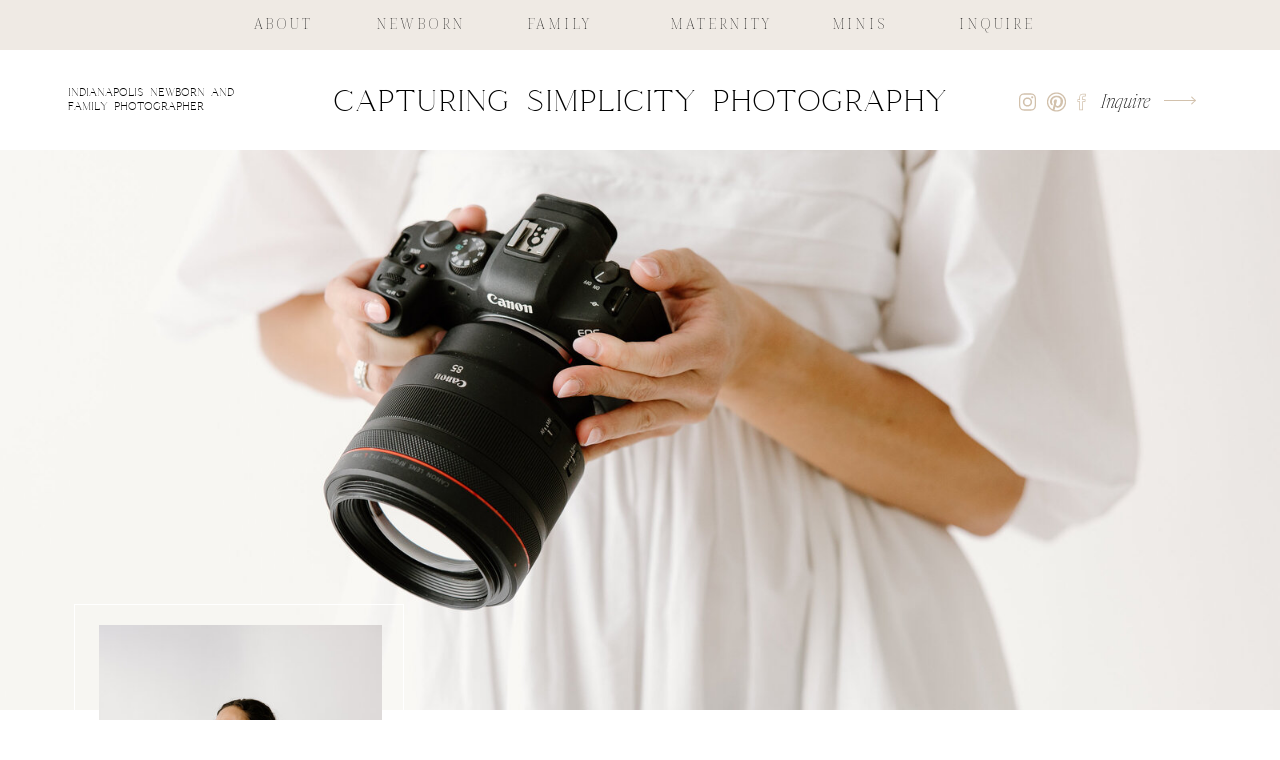

--- FILE ---
content_type: text/html;charset=UTF-8
request_url: https://capturingsimplicityphoto.com/contact
body_size: 9729
content:
<!DOCTYPE html>
<html class="d" lang="">
  <head>
    <meta charset="UTF-8" />
    <meta name="viewport" content="width=device-width, initial-scale=1" />
    <title>Contact Capturing Simplicity Photography</title>
      <link rel="icon" type="image/png" href="//static.showit.co/200/2IYNMnsoTViqo7HozjA_JQ/72297/58.png" />
      <link rel="preconnect" href="https://static.showit.co" />
      <meta name="description" content="Contact Capturing Simplicity Photography to book your newborn, family, or maternity session with Indianapolis photographer Caitlyn Brady!" />
      <link rel="canonical" href="https://capturingsimplicityphoto.com/contact" />
      <meta property="og:image" content="https://static.showit.co/1200/P_Wx2W0qQ-q3WhpE1RkPww/72297/caitlynbrady-indiana-newborn-photographer-10.jpg" />
    
    <link rel="preconnect" href="https://fonts.googleapis.com">
<link rel="preconnect" href="https://fonts.gstatic.com" crossorigin>
<link href="https://fonts.googleapis.com/css?family=Noto+Serif+Display:100" rel="stylesheet" type="text/css"/>
<style>
@font-face{font-family:MADE Canvas Light;src:url('//static.showit.co/file/g7g6Ec_x9T1jISqhitTzIQ/72297/made_canvas_light-webfont.woff');}
@font-face{font-family:ARsen;src:url('//static.showit.co/file/Brp0xgX1RpWaeb7Zrnj4GQ/72297/arsen-webfont.woff');}
@font-face{font-family:Newsreader Display Extra Light Italic;src:url('//static.showit.co/file/UcjNFzYpWPxoRmcW-5Lntg/72297/newsreaderdisplay-extralightitalic.woff');}
@font-face{font-family:Garamond Premier Pro;src:url('//static.showit.co/file/eKEd0O3Cx7cEaIIqs81mCw/72297/garamondpremrpro-webfont.woff');}
@font-face{font-family:Newsreader Display Light;src:url('//static.showit.co/file/1uWeGH0CZPwgx0SxSL0XiA/72297/newsreaderdisplay-light.woff');}
@font-face{font-family:Newsreader Display Extra Light;src:url('//static.showit.co/file/sh5bifWoFFPKql1JmXvq8A/72297/newsreaderdisplay-extralight.woff');}
 </style>
    <script id="init_data" type="application/json">
      {"mobile":{"w":320,"bgFillType":"color","bgColor":"colors-7"},"desktop":{"w":1200,"bgMediaType":"none","bgFillType":"color","bgColor":"colors-7"},"sid":"josqab_ctmiaao-ezyhqpa","break":768,"assetURL":"//static.showit.co","contactFormId":"72297/181335","cfAction":"aHR0cHM6Ly9jbGllbnRzZXJ2aWNlLnNob3dpdC5jby9jb250YWN0Zm9ybQ==","sgAction":"aHR0cHM6Ly9jbGllbnRzZXJ2aWNlLnNob3dpdC5jby9zb2NpYWxncmlk","blockData":[{"slug":"navigation","visible":"a","states":[{"d":{"bgFillType":"color","bgColor":"colors-6","bgMediaType":"none"},"m":{"bgFillType":"color","bgColor":"colors-6","bgMediaType":"none"},"slug":"view-1-1"}],"d":{"h":50,"w":1200,"bgFillType":"color","bgColor":"colors-7","bgMediaType":"none"},"m":{"h":100,"w":320,"bgFillType":"color","bgColor":"colors-7","bgMediaType":"none"},"stateTrans":[{}]},{"slug":"intro-header-1","visible":"a","states":[],"d":{"h":100,"w":1200,"bgFillType":"color","bgColor":"colors-7","bgMediaType":"none"},"m":{"h":70,"w":320,"bgFillType":"color","bgColor":"colors-7","bgMediaType":"none"}},{"slug":"new-canvas","visible":"a","states":[],"d":{"h":560,"w":1200,"bgFillType":"color","bgColor":"colors-0","bgMediaType":"image","bgImage":{"key":"26knhMZn3K6-OPY_LsrRJw/72297/indianapolis-newborn-photographer-w-16.jpg","aspect_ratio":1.50014,"title":"Indianapolis-Newborn-Photographer-W-16","type":"asset"},"bgOpacity":100,"bgPos":"cm","bgScale":"cover","bgScroll":"x"},"m":{"h":200,"w":320,"bgFillType":"color","bgColor":"colors-0","bgMediaType":"image","bgImage":{"key":"26knhMZn3K6-OPY_LsrRJw/72297/indianapolis-newborn-photographer-w-16.jpg","aspect_ratio":1.50014,"title":"Indianapolis-Newborn-Photographer-W-16","type":"asset"},"bgOpacity":100,"bgPos":"cm","bgScale":"cover","bgScroll":"x"}},{"slug":"new-canvas-2","visible":"a","states":[],"d":{"h":400,"w":1200,"bgFillType":"color","bgColor":"colors-7","bgMediaType":"image","bgOpacity":"5","bgPos":"cm","bgScale":"cover","bgScroll":"p"},"m":{"h":550,"w":320,"bgFillType":"color","bgColor":"colors-7","bgMediaType":"image","bgOpacity":"5","bgPos":"cm","bgScale":"cover","bgScroll":"p"}},{"slug":"new-canvas-1","visible":"a","states":[],"d":{"h":400,"w":1200,"nature":"dH","bgFillType":"color","bgColor":"colors-7","bgMediaType":"none"},"m":{"h":200,"w":320,"nature":"dH","bgFillType":"color","bgColor":"colors-7","bgMediaType":"none"}},{"slug":"footer","visible":"a","states":[],"d":{"h":550,"w":1200,"bgFillType":"color","bgColor":"colors-7","bgMediaType":"none"},"m":{"h":550,"w":320,"bgFillType":"color","bgColor":"colors-7","bgMediaType":"none"}},{"slug":"mobile-nav","visible":"m","states":[],"d":{"h":200,"w":1200,"bgFillType":"color","bgColor":"colors-7","bgMediaType":"none"},"m":{"h":621,"w":320,"locking":{"side":"t"},"bgFillType":"color","bgColor":"colors-7","bgMediaType":"none"}}],"elementData":[{"type":"text","visible":"m","id":"navigation_view-1-1_1","blockId":"navigation","m":{"x":48,"y":25,"w":167,"h":46,"a":0},"d":{"x":531,"y":14,"w":138,"h":23,"a":0}},{"type":"text","visible":"d","id":"navigation_1","blockId":"navigation","m":{"x":103,"y":91,"w":114,"h":19,"a":0},"d":{"x":750,"y":14,"w":138,"h":23,"a":0}},{"type":"text","visible":"d","id":"navigation_2","blockId":"navigation","m":{"x":103,"y":91,"w":114,"h":19,"a":0},"d":{"x":888,"y":14,"w":138,"h":23,"a":0}},{"type":"text","visible":"d","id":"navigation_3","blockId":"navigation","m":{"x":103,"y":91,"w":114,"h":19,"a":0},"d":{"x":174,"y":14,"w":138,"h":23,"a":0}},{"type":"icon","visible":"m","id":"navigation_4","blockId":"navigation","m":{"x":244,"y":25,"w":50,"h":50,"a":0},"d":{"x":550,"y":50,"w":100,"h":100,"a":0},"pc":[{"type":"show","block":"mobile-nav"}]},{"type":"text","visible":"d","id":"navigation_5","blockId":"navigation","m":{"x":103,"y":91,"w":114,"h":19,"a":0},"d":{"x":312,"y":14,"w":138,"h":23,"a":0}},{"type":"text","visible":"d","id":"navigation_6","blockId":"navigation","m":{"x":103,"y":91,"w":114,"h":19,"a":0},"d":{"x":450,"y":14,"w":138,"h":23,"a":0}},{"type":"text","visible":"d","id":"navigation_7","blockId":"navigation","m":{"x":103,"y":91,"w":114,"h":19,"a":0},"d":{"x":612,"y":14,"w":138,"h":23,"a":0}},{"type":"text","visible":"a","id":"intro-header-1_0","blockId":"intro-header-1","m":{"x":11,"y":17,"w":298,"h":35,"a":0},"d":{"x":28,"y":35,"w":178,"h":31,"a":0}},{"type":"text","visible":"d","id":"intro-header-1_2","blockId":"intro-header-1","m":{"x":34,"y":18,"w":252,"h":33,"a":0},"d":{"x":277,"y":32,"w":646,"h":37,"a":0}},{"type":"text","visible":"d","id":"intro-header-1_3","blockId":"intro-header-1","m":{"x":109,"y":185,"w":103,"h":19,"a":0},"d":{"x":1061,"y":41,"w":68,"h":19,"a":0}},{"type":"icon","visible":"d","id":"intro-header-1_4","blockId":"intro-header-1","m":{"x":135,"y":10,"w":50,"h":50,"a":0},"d":{"x":971,"y":41,"w":33,"h":22,"a":0}},{"type":"icon","visible":"d","id":"intro-header-1_5","blockId":"intro-header-1","m":{"x":135,"y":10,"w":50,"h":50,"a":0},"d":{"x":1029,"y":41,"w":25,"h":22,"a":0}},{"type":"icon","visible":"d","id":"intro-header-1_6","blockId":"intro-header-1","m":{"x":135,"y":10,"w":50,"h":50,"a":0},"d":{"x":1004,"y":41,"w":25,"h":22,"a":0}},{"type":"icon","visible":"d","id":"intro-header-1_7","blockId":"intro-header-1","m":{"x":135,"y":106,"w":50,"h":50,"a":0},"d":{"x":1119,"y":14,"w":42,"h":73,"a":0}},{"type":"text","visible":"a","id":"new-canvas-2_0","blockId":"new-canvas-2","m":{"x":36,"y":226,"w":251,"h":68,"a":0},"d":{"x":432,"y":74,"w":431,"h":37,"a":0}},{"type":"text","visible":"d","id":"new-canvas-2_1","blockId":"new-canvas-2","m":{"x":22,"y":316,"w":276,"h":52,"a":0},"d":{"x":432,"y":139,"w":445,"h":135,"a":0}},{"type":"simple","visible":"a","id":"new-canvas-2_2","blockId":"new-canvas-2","m":{"x":19,"y":-26,"w":166,"h":227,"a":0},"d":{"x":34,"y":-106,"w":330,"h":461,"a":0}},{"type":"graphic","visible":"a","id":"new-canvas-2_3","blockId":"new-canvas-2","m":{"x":33,"y":-14,"w":141,"h":204,"a":0},"d":{"x":59,"y":-85,"w":283,"h":420,"a":0},"c":{"key":"ZjOcUcqFbMN3HkliO13X9Q/72297/indianapolis-newborn-photographer-w-1.jpg","aspect_ratio":0.66667}},{"type":"graphic","visible":"a","id":"new-canvas-2_4","blockId":"new-canvas-2","m":{"x":210,"y":-49,"w":91,"h":119,"a":0,"trIn":{"cl":"fadeIn","d":"0.5","dl":"0"}},"d":{"x":926,"y":-97,"w":200,"h":267,"a":0,"gs":{"t":"zoom","p":120,"x":50,"y":0},"trIn":{"cl":"fadeIn","d":"0.5","dl":"0"}},"c":{"key":"aLaQBfBPKMoMTDL-ttKRcQ/72297/carmel-newborn-photographer-ada-b-2.jpg","aspect_ratio":0.66667}},{"type":"text","visible":"m","id":"new-canvas-2_5","blockId":"new-canvas-2","m":{"x":22,"y":316,"w":276,"h":52,"a":0},"d":{"x":432,"y":139,"w":445,"h":135,"a":0}},{"type":"iframe","visible":"a","id":"new-canvas-1_0","blockId":"new-canvas-1","m":{"x":15,"y":13,"w":291,"h":174,"a":0},"d":{"x":55,"y":40,"w":1090,"h":317,"a":0}},{"type":"social","visible":"a","id":"footer_0","blockId":"footer","m":{"x":0,"y":0,"w":320,"h":103,"a":0},"d":{"x":-282,"y":10,"w":1764,"h":233,"a":0}},{"type":"simple","visible":"a","id":"footer_1","blockId":"footer","m":{"x":45,"y":31,"w":230,"h":36,"a":0},"d":{"x":423,"y":95,"w":355,"h":50,"a":0}},{"type":"text","visible":"a","id":"footer_2","blockId":"footer","m":{"x":-9,"y":43,"w":338,"h":17,"a":0},"d":{"x":410,"y":111,"w":381,"h":19,"a":0}},{"type":"text","visible":"a","id":"footer_3","blockId":"footer","m":{"x":94,"y":312,"w":132,"h":33,"a":0},"d":{"x":124,"y":268,"w":155,"h":37,"a":0}},{"type":"graphic","visible":"a","id":"footer_4","blockId":"footer","m":{"x":11,"y":113,"w":299,"h":114,"a":0},"d":{"x":339,"y":274,"w":522,"h":200,"a":0},"c":{"key":"LilefXy8RDaUi-bkjLV4rA/72297/4.png","aspect_ratio":1.77778}},{"type":"text","visible":"a","id":"footer_5","blockId":"footer","m":{"x":67,"y":458,"w":186,"h":20,"a":0},"d":{"x":124,"y":429,"w":167,"h":23,"a":0}},{"type":"text","visible":"a","id":"footer_6","blockId":"footer","m":{"x":25,"y":424,"w":120,"h":20,"a":0},"d":{"x":55,"y":396,"w":138,"h":23,"a":0}},{"type":"text","visible":"a","id":"footer_7","blockId":"footer","m":{"x":25,"y":354,"w":120,"h":20,"a":0},"d":{"x":55,"y":322,"w":138,"h":23,"a":0}},{"type":"text","visible":"a","id":"footer_8","blockId":"footer","m":{"x":44,"y":231,"w":233,"h":41,"a":0},"d":{"x":832,"y":349,"w":313,"h":86,"a":0}},{"type":"line","visible":"a","id":"footer_9","blockId":"footer","m":{"x":60,"y":281,"w":200,"a":0},"d":{"x":726,"y":379,"w":111,"h":1,"a":90}},{"type":"line","visible":"d","id":"footer_10","blockId":"footer","m":{"x":60,"y":512,"w":200,"a":0},"d":{"x":366,"y":379,"w":111,"h":1,"a":90}},{"type":"text","visible":"a","id":"footer_11","blockId":"footer","m":{"x":28,"y":511,"w":265,"h":6,"a":0},"d":{"x":155,"y":504,"w":890,"h":10,"a":0}},{"type":"text","visible":"a","id":"footer_12","blockId":"footer","m":{"x":18,"y":389,"w":135,"h":20,"a":0},"d":{"x":55,"y":359,"w":138,"h":23,"a":0}},{"type":"text","visible":"a","id":"footer_13","blockId":"footer","m":{"x":176,"y":354,"w":120,"h":20,"a":0},"d":{"x":232,"y":322,"w":138,"h":23,"a":0}},{"type":"text","visible":"a","id":"footer_14","blockId":"footer","m":{"x":176,"y":389,"w":120,"h":20,"a":0},"d":{"x":232,"y":359,"w":138,"h":23,"a":0}},{"type":"text","visible":"a","id":"footer_15","blockId":"footer","m":{"x":176,"y":424,"w":120,"h":20,"a":0},"d":{"x":232,"y":396,"w":138,"h":23,"a":0}},{"type":"graphic","visible":"a","id":"mobile-nav_0","blockId":"mobile-nav","m":{"x":-46,"y":0,"w":412,"h":232,"a":0},"d":{"x":476,"y":30,"w":249,"h":140,"a":0},"c":{"key":"LilefXy8RDaUi-bkjLV4rA/72297/4.png","aspect_ratio":1.77778}},{"type":"icon","visible":"m","id":"mobile-nav_1","blockId":"mobile-nav","m":{"x":256,"y":18,"w":48,"h":51,"a":0},"d":{"x":1161,"y":37,"w":35,"h":35,"a":0},"pc":[{"type":"hide","block":"mobile-nav"}]},{"type":"text","visible":"a","id":"mobile-nav_2","blockId":"mobile-nav","m":{"x":64,"y":496,"w":192,"h":31,"a":0},"d":{"x":55,"y":433,"w":138,"h":23,"a":0}},{"type":"text","visible":"a","id":"mobile-nav_3","blockId":"mobile-nav","m":{"x":64,"y":451,"w":192,"h":31,"a":0},"d":{"x":55,"y":396,"w":138,"h":23,"a":0}},{"type":"text","visible":"a","id":"mobile-nav_4","blockId":"mobile-nav","m":{"x":64,"y":212,"w":192,"h":31,"a":0},"d":{"x":55,"y":322,"w":138,"h":23,"a":0}},{"type":"text","visible":"a","id":"mobile-nav_5","blockId":"mobile-nav","m":{"x":64,"y":259,"w":192,"h":31,"a":0},"d":{"x":55,"y":359,"w":138,"h":23,"a":0}},{"type":"text","visible":"a","id":"mobile-nav_6","blockId":"mobile-nav","m":{"x":64,"y":306,"w":192,"h":31,"a":0},"d":{"x":232,"y":322,"w":138,"h":23,"a":0}},{"type":"text","visible":"a","id":"mobile-nav_7","blockId":"mobile-nav","m":{"x":64,"y":400,"w":192,"h":31,"a":0},"d":{"x":232,"y":359,"w":138,"h":23,"a":0}},{"type":"text","visible":"a","id":"mobile-nav_8","blockId":"mobile-nav","m":{"x":64,"y":353,"w":192,"h":31,"a":0},"d":{"x":232,"y":396,"w":138,"h":23,"a":0}},{"type":"text","visible":"a","id":"mobile-nav_9","blockId":"mobile-nav","m":{"x":64,"y":541,"w":192,"h":31,"a":0},"d":{"x":55,"y":433,"w":138,"h":23,"a":0}}]}
    </script>
    <link
      rel="stylesheet"
      type="text/css"
      href="https://cdnjs.cloudflare.com/ajax/libs/animate.css/3.4.0/animate.min.css"
    />
    <script
      id="si-jquery"
      src="https://ajax.googleapis.com/ajax/libs/jquery/3.5.1/jquery.min.js"
    ></script>
    		
		<script src="//lib.showit.co/engine/2.6.4/showit-lib.min.js"></script>
		<script src="//lib.showit.co/engine/2.6.4/showit.min.js"></script>

    <script>
      
      function initPage(){
      
      }
    </script>
    <link rel="stylesheet" type="text/css" href="//lib.showit.co/engine/2.6.4/showit.css" />
    <style id="si-page-css">
      html.m {background-color:rgba(255,255,255,1);}
html.d {background-color:rgba(255,255,255,1);}
.d .se:has(.st-primary) {border-radius:10px;box-shadow:none;opacity:1;overflow:hidden;transition-duration:0.5s;}
.d .st-primary {padding:10px 14px 10px 14px;border-width:0px;border-color:rgba(0,0,0,1);background-color:rgba(0,0,0,1);background-image:none;border-radius:inherit;transition-duration:0.5s;}
.d .st-primary span {color:rgba(255,255,255,1);font-family:'Alta';font-weight:400;font-style:normal;font-size:18px;text-align:left;text-transform:uppercase;letter-spacing:0.2em;line-height:1.4;transition-duration:0.5s;}
.d .se:has(.st-primary:hover), .d .se:has(.trigger-child-hovers:hover .st-primary) {}
.d .st-primary.se-button:hover, .d .trigger-child-hovers:hover .st-primary.se-button {background-color:rgba(0,0,0,1);background-image:none;transition-property:background-color,background-image;}
.d .st-primary.se-button:hover span, .d .trigger-child-hovers:hover .st-primary.se-button span {}
.m .se:has(.st-primary) {border-radius:10px;box-shadow:none;opacity:1;overflow:hidden;}
.m .st-primary {padding:10px 14px 10px 14px;border-width:0px;border-color:rgba(0,0,0,1);background-color:rgba(0,0,0,1);background-image:none;border-radius:inherit;}
.m .st-primary span {color:rgba(255,255,255,1);font-family:'Alta';font-weight:400;font-style:normal;font-size:14px;text-align:center;text-transform:uppercase;letter-spacing:0.2em;line-height:1.8;}
.d .se:has(.st-secondary) {border-radius:10px;box-shadow:none;opacity:1;overflow:hidden;transition-duration:0.5s;}
.d .st-secondary {padding:10px 14px 10px 14px;border-width:2px;border-color:rgba(0,0,0,1);background-color:rgba(0,0,0,0);background-image:none;border-radius:inherit;transition-duration:0.5s;}
.d .st-secondary span {color:rgba(0,0,0,1);font-family:'Alta';font-weight:400;font-style:normal;font-size:18px;text-align:left;text-transform:uppercase;letter-spacing:0.2em;line-height:1.4;transition-duration:0.5s;}
.d .se:has(.st-secondary:hover), .d .se:has(.trigger-child-hovers:hover .st-secondary) {}
.d .st-secondary.se-button:hover, .d .trigger-child-hovers:hover .st-secondary.se-button {border-color:rgba(0,0,0,0.7);background-color:rgba(0,0,0,0);background-image:none;transition-property:border-color,background-color,background-image;}
.d .st-secondary.se-button:hover span, .d .trigger-child-hovers:hover .st-secondary.se-button span {color:rgba(0,0,0,0.7);transition-property:color;}
.m .se:has(.st-secondary) {border-radius:10px;box-shadow:none;opacity:1;overflow:hidden;}
.m .st-secondary {padding:10px 14px 10px 14px;border-width:2px;border-color:rgba(0,0,0,1);background-color:rgba(0,0,0,0);background-image:none;border-radius:inherit;}
.m .st-secondary span {color:rgba(0,0,0,1);font-family:'Alta';font-weight:400;font-style:normal;font-size:14px;text-align:center;text-transform:uppercase;letter-spacing:0.2em;line-height:1.8;}
.d .st-d-title {color:rgba(0,0,0,1);line-height:1.4;letter-spacing:0em;font-size:32px;text-align:left;font-family:'ARsen';font-weight:400;font-style:normal;}
.d .st-d-title.se-rc a {color:rgba(0,0,0,1);}
.d .st-d-title.se-rc a:hover {text-decoration:underline;color:rgba(0,0,0,1);opacity:0.8;}
.m .st-m-title {color:rgba(0,0,0,1);line-height:1.2;letter-spacing:0em;font-size:28px;text-align:center;font-family:'ARsen';font-weight:400;font-style:normal;}
.m .st-m-title.se-rc a {color:rgba(0,0,0,1);}
.m .st-m-title.se-rc a:hover {text-decoration:underline;color:rgba(0,0,0,1);opacity:0.8;}
.d .st-d-heading {color:rgba(0,0,0,1);line-height:1.4;letter-spacing:0em;font-size:32px;text-align:left;font-family:'Noto Serif Display';font-weight:400;font-style:normal;}
.d .st-d-heading.se-rc a {color:rgba(0,0,0,1);}
.d .st-d-heading.se-rc a:hover {text-decoration:underline;color:rgba(0,0,0,1);opacity:0.8;}
.m .st-m-heading {color:rgba(0,0,0,1);line-height:1.2;letter-spacing:0em;font-size:26px;text-align:center;font-family:'Noto Serif Display';font-weight:400;font-style:normal;}
.m .st-m-heading.se-rc a {color:rgba(0,0,0,1);}
.m .st-m-heading.se-rc a:hover {text-decoration:underline;color:rgba(0,0,0,1);opacity:0.8;}
.d .st-d-subheading {color:rgba(0,0,0,1);text-transform:uppercase;line-height:1.4;letter-spacing:0.2em;font-size:18px;text-align:left;font-family:'Alta';font-weight:400;font-style:normal;}
.d .st-d-subheading.se-rc a {color:rgba(0,0,0,1);}
.d .st-d-subheading.se-rc a:hover {text-decoration:underline;color:rgba(0,0,0,1);opacity:0.8;}
.m .st-m-subheading {color:rgba(0,0,0,1);text-transform:uppercase;line-height:1.8;letter-spacing:0.2em;font-size:14px;text-align:center;font-family:'Alta';font-weight:400;font-style:normal;}
.m .st-m-subheading.se-rc a {color:rgba(0,0,0,1);}
.m .st-m-subheading.se-rc a:hover {text-decoration:underline;color:rgba(0,0,0,1);opacity:0.8;}
.d .st-d-paragraph {color:rgba(0,0,0,1);line-height:1.4;letter-spacing:0em;font-size:14px;text-align:left;font-family:'Garamond Premier Pro';font-weight:400;font-style:normal;}
.d .st-d-paragraph.se-rc a {color:rgba(0,0,0,1);}
.d .st-d-paragraph.se-rc a:hover {text-decoration:underline;color:rgba(0,0,0,1);opacity:0.8;}
.m .st-m-paragraph {color:rgba(0,0,0,1);line-height:1.4;letter-spacing:0em;font-size:14px;text-align:center;font-family:'Garamond Premier Pro';font-weight:400;font-style:normal;}
.m .st-m-paragraph.se-rc a {color:rgba(0,0,0,1);}
.m .st-m-paragraph.se-rc a:hover {text-decoration:underline;color:rgba(0,0,0,1);opacity:0.8;}
.sib-navigation {z-index:50;}
.m .sib-navigation {height:100px;}
.d .sib-navigation {height:50px;}
.m .sib-navigation .ss-bg {background-color:rgba(255,255,255,1);}
.d .sib-navigation .ss-bg {background-color:rgba(255,255,255,1);}
.m .sib-navigation .sis-navigation_view-1-1 {background-color:rgba(239,234,228,1);}
.d .sib-navigation .sis-navigation_view-1-1 {background-color:rgba(239,234,228,1);}
.d .sie-navigation_view-1-1_1 {left:531px;top:14px;width:138px;height:23px;display:none;}
.m .sie-navigation_view-1-1_1 {left:48px;top:25px;width:167px;height:46px;}
.d .sie-navigation_view-1-1_1-text {font-size:18px;font-family:'MADE Canvas Light';font-weight:400;font-style:normal;}
.m .sie-navigation_view-1-1_1-text {font-size:17px;font-family:'MADE Canvas Light';font-weight:400;font-style:normal;}
.d .sie-navigation_1 {left:750px;top:14px;width:138px;height:23px;}
.m .sie-navigation_1 {left:103px;top:91px;width:114px;height:19px;display:none;}
.d .sie-navigation_1-text {font-size:14px;text-align:center;font-family:'Noto Serif Display';font-weight:100;font-style:normal;}
.m .sie-navigation_1-text {font-family:'Noto Serif Display';font-weight:100;font-style:normal;}
.d .sie-navigation_2 {left:888px;top:14px;width:138px;height:23px;}
.m .sie-navigation_2 {left:103px;top:91px;width:114px;height:19px;display:none;}
.d .sie-navigation_2-text {font-size:14px;text-align:center;font-family:'Noto Serif Display';font-weight:100;font-style:normal;}
.m .sie-navigation_2-text {font-family:'Noto Serif Display';font-weight:100;font-style:normal;}
.d .sie-navigation_3 {left:174px;top:14px;width:138px;height:23px;}
.m .sie-navigation_3 {left:103px;top:91px;width:114px;height:19px;display:none;}
.d .sie-navigation_3-text {font-size:14px;text-align:center;font-family:'Noto Serif Display';font-weight:100;font-style:normal;}
.m .sie-navigation_3-text {font-family:'Noto Serif Display';font-weight:100;font-style:normal;}
.d .sie-navigation_4 {left:550px;top:50px;width:100px;height:100px;display:none;}
.m .sie-navigation_4 {left:244px;top:25px;width:50px;height:50px;}
.d .sie-navigation_4 svg {fill:rgba(210,193,172,1);}
.m .sie-navigation_4 svg {fill:rgba(0,0,0,1);}
.d .sie-navigation_5 {left:312px;top:14px;width:138px;height:23px;}
.m .sie-navigation_5 {left:103px;top:91px;width:114px;height:19px;display:none;}
.d .sie-navigation_5-text {font-size:14px;text-align:center;font-family:'Noto Serif Display';font-weight:100;font-style:normal;}
.m .sie-navigation_5-text {font-family:'Noto Serif Display';font-weight:100;font-style:normal;}
.d .sie-navigation_6 {left:450px;top:14px;width:138px;height:23px;}
.m .sie-navigation_6 {left:103px;top:91px;width:114px;height:19px;display:none;}
.d .sie-navigation_6-text {font-size:14px;text-align:center;font-family:'Noto Serif Display';font-weight:100;font-style:normal;}
.m .sie-navigation_6-text {font-family:'Noto Serif Display';font-weight:100;font-style:normal;}
.d .sie-navigation_7 {left:612px;top:14px;width:138px;height:23px;}
.m .sie-navigation_7 {left:103px;top:91px;width:114px;height:19px;display:none;}
.d .sie-navigation_7-text {font-size:14px;text-align:center;font-family:'Noto Serif Display';font-weight:100;font-style:normal;}
.m .sie-navigation_7-text {font-family:'Noto Serif Display';font-weight:100;font-style:normal;}
.m .sib-intro-header-1 {height:70px;}
.d .sib-intro-header-1 {height:100px;}
.m .sib-intro-header-1 .ss-bg {background-color:rgba(255,255,255,1);}
.d .sib-intro-header-1 .ss-bg {background-color:rgba(255,255,255,1);}
.d .sie-intro-header-1_0 {left:28px;top:35px;width:178px;height:31px;}
.m .sie-intro-header-1_0 {left:11px;top:17px;width:298px;height:35px;}
.d .sie-intro-header-1_0-text {color:rgba(0,0,0,1);font-size:10px;text-align:left;font-family:'ARsen';font-weight:400;font-style:normal;}
.m .sie-intro-header-1_0-text {color:rgba(0,0,0,1);font-size:15px;font-family:'ARsen';font-weight:400;font-style:normal;}
.d .sie-intro-header-1_2 {left:277px;top:32px;width:646px;height:37px;}
.m .sie-intro-header-1_2 {left:34px;top:18px;width:252px;height:33px;display:none;}
.d .sie-intro-header-1_2-text {font-size:28px;text-align:center;}
.m .sie-intro-header-1_2-text {font-size:17px;text-align:center;}
.d .sie-intro-header-1_3 {left:1061px;top:41px;width:68px;height:19px;}
.m .sie-intro-header-1_3 {left:109px;top:185px;width:103px;height:19px;display:none;}
.d .sie-intro-header-1_3-text {font-size:18px;font-family:'Newsreader Display Extra Light Italic';font-weight:400;font-style:normal;}
.m .sie-intro-header-1_3-text {font-size:18px;font-family:'Newsreader Display Extra Light Italic';font-weight:400;font-style:normal;}
.d .sie-intro-header-1_4 {left:971px;top:41px;width:33px;height:22px;}
.m .sie-intro-header-1_4 {left:135px;top:10px;width:50px;height:50px;display:none;}
.d .sie-intro-header-1_4 svg {fill:rgba(210,193,172,1);}
.m .sie-intro-header-1_4 svg {fill:rgba(210,193,172,1);}
.d .sie-intro-header-1_5 {left:1029px;top:41px;width:25px;height:22px;}
.m .sie-intro-header-1_5 {left:135px;top:10px;width:50px;height:50px;display:none;}
.d .sie-intro-header-1_5 svg {fill:rgba(210,193,172,1);}
.m .sie-intro-header-1_5 svg {fill:rgba(210,193,172,1);}
.d .sie-intro-header-1_6 {left:1004px;top:41px;width:25px;height:22px;}
.m .sie-intro-header-1_6 {left:135px;top:10px;width:50px;height:50px;display:none;}
.d .sie-intro-header-1_6 svg {fill:rgba(210,193,172,1);}
.m .sie-intro-header-1_6 svg {fill:rgba(210,193,172,1);}
.d .sie-intro-header-1_7 {left:1119px;top:14px;width:42px;height:73px;}
.m .sie-intro-header-1_7 {left:135px;top:106px;width:50px;height:50px;display:none;}
.d .sie-intro-header-1_7 svg {fill:rgba(210,193,172,1);}
.m .sie-intro-header-1_7 svg {fill:rgba(210,193,172,1);}
.m .sib-new-canvas {height:200px;}
.d .sib-new-canvas {height:560px;}
.m .sib-new-canvas .ss-bg {background-color:rgba(0,0,0,1);}
.d .sib-new-canvas .ss-bg {background-color:rgba(0,0,0,1);}
.m .sib-new-canvas-2 {height:550px;}
.d .sib-new-canvas-2 {height:400px;}
.m .sib-new-canvas-2 .ss-bg {background-color:rgba(255,255,255,1);}
.d .sib-new-canvas-2 .ss-bg {background-color:rgba(255,255,255,1);}
.d .sie-new-canvas-2_0 {left:432px;top:74px;width:431px;height:37px;}
.m .sie-new-canvas-2_0 {left:36px;top:226px;width:251px;height:68px;}
.d .sie-new-canvas-2_0-text {font-family:'MADE Canvas Light';font-weight:400;font-style:normal;}
.m .sie-new-canvas-2_0-text {font-size:29px;font-family:'MADE Canvas Light';font-weight:400;font-style:normal;}
.d .sie-new-canvas-2_1 {left:432px;top:139px;width:445px;height:135px;}
.m .sie-new-canvas-2_1 {left:22px;top:316px;width:276px;height:52px;display:none;}
.d .sie-new-canvas-2_1-text {font-size:21px;}
.m .sie-new-canvas-2_1-text {font-size:21px;}
.d .sie-new-canvas-2_2 {left:34px;top:-106px;width:330px;height:461px;}
.m .sie-new-canvas-2_2 {left:19px;top:-26px;width:166px;height:227px;}
.d .sie-new-canvas-2_2 .se-simple:hover {}
.m .sie-new-canvas-2_2 .se-simple:hover {}
.d .sie-new-canvas-2_2 .se-simple {border-color:rgba(255,255,255,1);border-width:1px;background-color:rgba(0,0,0,0);border-style:solid;border-radius:inherit;}
.m .sie-new-canvas-2_2 .se-simple {border-color:rgba(255,255,255,1);border-width:1px;background-color:rgba(0,0,0,0);border-style:solid;border-radius:inherit;}
.d .sie-new-canvas-2_3 {left:59px;top:-85px;width:283px;height:420px;}
.m .sie-new-canvas-2_3 {left:33px;top:-14px;width:141px;height:204px;}
.d .sie-new-canvas-2_3 .se-img {background-repeat:no-repeat;background-size:cover;background-position:50% 50%;border-radius:inherit;}
.m .sie-new-canvas-2_3 .se-img {background-repeat:no-repeat;background-size:cover;background-position:50% 50%;border-radius:inherit;}
.d .sie-new-canvas-2_4 {left:926px;top:-97px;width:200px;height:267px;border-radius:105px 105px 0px 0px;}
.m .sie-new-canvas-2_4 {left:210px;top:-49px;width:91px;height:119px;border-radius:105px 105px 0px 0px;}
.d .sie-new-canvas-2_4 .se-img {background-repeat:no-repeat;background-size:120%;background-position:50% 0%;border-radius:inherit;}
.m .sie-new-canvas-2_4 .se-img {background-repeat:no-repeat;background-size:120%;background-position:50% 0%;border-radius:inherit;}
.d .sie-new-canvas-2_5 {left:432px;top:139px;width:445px;height:135px;display:none;}
.m .sie-new-canvas-2_5 {left:22px;top:316px;width:276px;height:52px;}
.d .sie-new-canvas-2_5-text {font-size:17px;}
.m .sie-new-canvas-2_5-text {font-size:17px;}
.m .sib-new-canvas-1 {height:200px;}
.d .sib-new-canvas-1 {height:400px;}
.m .sib-new-canvas-1 .ss-bg {background-color:rgba(255,255,255,1);}
.d .sib-new-canvas-1 .ss-bg {background-color:rgba(255,255,255,1);}
.m .sib-new-canvas-1.sb-nm-dH .sc {height:200px;}
.d .sib-new-canvas-1.sb-nd-dH .sc {height:400px;}
.d .sie-new-canvas-1_0 {left:55px;top:40px;width:1090px;height:317px;}
.m .sie-new-canvas-1_0 {left:15px;top:13px;width:291px;height:174px;}
.d .sie-new-canvas-1_0 .si-embed {transform-origin:left top 0;transform:scale(1, 1);width:1090px;height:317px;}
.m .sie-new-canvas-1_0 .si-embed {transform-origin:left top 0;transform:scale(1, 1);width:291px;height:174px;}
.m .sib-footer {height:550px;}
.d .sib-footer {height:550px;}
.m .sib-footer .ss-bg {background-color:rgba(255,255,255,1);}
.d .sib-footer .ss-bg {background-color:rgba(255,255,255,1);}
.d .sie-footer_0 {left:-282px;top:10px;width:1764px;height:233px;}
.m .sie-footer_0 {left:0px;top:0px;width:320px;height:103px;}
.d .sie-footer_0 .sg-img-container {display:grid;justify-content:center;grid-template-columns:repeat(auto-fit, 233px);gap:5px;}
.d .sie-footer_0 .si-social-image {height:233px;width:233px;}
.m .sie-footer_0 .sg-img-container {display:grid;justify-content:center;grid-template-columns:repeat(auto-fit, 103px);gap:5px;}
.m .sie-footer_0 .si-social-image {height:103px;width:103px;}
.sie-footer_0 {overflow:hidden;}
.sie-footer_0 .si-social-grid {overflow:hidden;}
.sie-footer_0 img {border:none;object-fit:cover;max-height:100%;}
.d .sie-footer_1 {left:423px;top:95px;width:355px;height:50px;}
.m .sie-footer_1 {left:45px;top:31px;width:230px;height:36px;}
.d .sie-footer_1 .se-simple:hover {}
.m .sie-footer_1 .se-simple:hover {}
.d .sie-footer_1 .se-simple {background-color:rgba(239,234,228,1);}
.m .sie-footer_1 .se-simple {background-color:rgba(239,234,228,1);}
.d .sie-footer_2 {left:410px;top:111px;width:381px;height:19px;}
.m .sie-footer_2 {left:-9px;top:43px;width:338px;height:17px;}
.d .sie-footer_2-text {color:rgba(255,255,255,1);text-transform:uppercase;letter-spacing:0.3em;text-align:center;font-family:'Garamond Premier Pro';font-weight:400;font-style:normal;}
.m .sie-footer_2-text {color:rgba(255,255,255,1);text-transform:uppercase;letter-spacing:0.3em;font-size:10px;text-align:center;font-family:'Garamond Premier Pro';font-weight:400;font-style:normal;}
.d .sie-footer_3 {left:124px;top:268px;width:155px;height:37px;}
.m .sie-footer_3 {left:94px;top:312px;width:132px;height:33px;}
.d .sie-footer_3-text {text-transform:uppercase;text-align:center;font-family:'Noto Serif Display';font-weight:100;font-style:normal;}
.m .sie-footer_3-text {text-transform:uppercase;text-align:center;font-family:'Noto Serif Display';font-weight:100;font-style:normal;}
.d .sie-footer_4 {left:339px;top:274px;width:522px;height:200px;}
.m .sie-footer_4 {left:11px;top:113px;width:299px;height:114px;}
.d .sie-footer_4 .se-img {background-repeat:no-repeat;background-size:cover;background-position:50% 50%;border-radius:inherit;}
.m .sie-footer_4 .se-img {background-repeat:no-repeat;background-size:cover;background-position:50% 50%;border-radius:inherit;}
.d .sie-footer_5 {left:124px;top:429px;width:167px;height:23px;}
.m .sie-footer_5 {left:67px;top:458px;width:186px;height:20px;}
.d .sie-footer_5-text {font-size:16px;text-align:center;font-family:'Newsreader Display Light';font-weight:400;font-style:normal;}
.m .sie-footer_5-text {font-size:16px;text-align:center;font-family:'Newsreader Display Light';font-weight:400;font-style:normal;}
.d .sie-footer_6 {left:55px;top:396px;width:138px;height:23px;}
.m .sie-footer_6 {left:25px;top:424px;width:120px;height:20px;}
.d .sie-footer_6-text {font-size:16px;text-align:center;font-family:'Newsreader Display Light';font-weight:400;font-style:normal;}
.m .sie-footer_6-text {font-size:16px;text-align:center;font-family:'Newsreader Display Light';font-weight:400;font-style:normal;}
.d .sie-footer_7 {left:55px;top:322px;width:138px;height:23px;}
.m .sie-footer_7 {left:25px;top:354px;width:120px;height:20px;}
.d .sie-footer_7-text {font-size:16px;text-align:center;font-family:'Newsreader Display Light';font-weight:400;font-style:normal;}
.m .sie-footer_7-text {font-size:16px;text-align:center;font-family:'Newsreader Display Light';font-weight:400;font-style:normal;}
.d .sie-footer_8 {left:832px;top:349px;width:313px;height:86px;}
.m .sie-footer_8 {left:44px;top:231px;width:233px;height:41px;}
.d .sie-footer_8-text {text-align:center;font-family:'MADE Canvas Light';font-weight:400;font-style:normal;}
.m .sie-footer_8-text {line-height:1.4;font-size:10px;text-align:center;font-family:'MADE Canvas Light';font-weight:400;font-style:normal;}
.d .sie-footer_9 {left:726px;top:379px;width:111px;height:1px;}
.m .sie-footer_9 {left:60px;top:281px;width:200px;height:1px;}
.se-line {width:auto;height:auto;}
.sie-footer_9 svg {vertical-align:top;overflow:visible;pointer-events:none;box-sizing:content-box;}
.m .sie-footer_9 svg {stroke:rgba(0,0,0,1);transform:scaleX(1);padding:0.5px;height:1px;width:200px;}
.d .sie-footer_9 svg {stroke:rgba(0,0,0,1);transform:scaleX(1);padding:0.5px;height:111px;width:0px;}
.m .sie-footer_9 line {stroke-linecap:butt;stroke-width:1;stroke-dasharray:none;pointer-events:all;}
.d .sie-footer_9 line {stroke-linecap:butt;stroke-width:1;stroke-dasharray:none;pointer-events:all;}
.d .sie-footer_10 {left:366px;top:379px;width:111px;height:1px;}
.m .sie-footer_10 {left:60px;top:512px;width:200px;height:1px;display:none;}
.sie-footer_10 svg {vertical-align:top;overflow:visible;pointer-events:none;box-sizing:content-box;}
.m .sie-footer_10 svg {stroke:rgba(0,0,0,1);transform:scaleX(1);padding:0.5px;height:1px;width:200px;}
.d .sie-footer_10 svg {stroke:rgba(0,0,0,1);transform:scaleX(1);padding:0.5px;height:111px;width:0px;}
.m .sie-footer_10 line {stroke-linecap:butt;stroke-width:1;stroke-dasharray:none;pointer-events:all;}
.d .sie-footer_10 line {stroke-linecap:butt;stroke-width:1;stroke-dasharray:none;pointer-events:all;}
.d .sie-footer_11 {left:155px;top:504px;width:890px;height:10px;}
.m .sie-footer_11 {left:28px;top:511px;width:265px;height:6px;}
.d .sie-footer_11-text {text-transform:uppercase;letter-spacing:0.2em;font-size:8px;text-align:center;}
.m .sie-footer_11-text {text-transform:uppercase;letter-spacing:0.2em;font-size:6px;text-align:center;}
.d .sie-footer_11-text.se-rc a {text-decoration:none;}
.m .sie-footer_11-text.se-rc a {text-decoration:none;}
.d .sie-footer_12 {left:55px;top:359px;width:138px;height:23px;}
.m .sie-footer_12 {left:18px;top:389px;width:135px;height:20px;}
.d .sie-footer_12-text {font-size:16px;text-align:center;font-family:'Newsreader Display Extra Light';font-weight:400;font-style:normal;}
.m .sie-footer_12-text {font-size:16px;text-align:center;font-family:'Newsreader Display Extra Light';font-weight:400;font-style:normal;}
.d .sie-footer_13 {left:232px;top:322px;width:138px;height:23px;}
.m .sie-footer_13 {left:176px;top:354px;width:120px;height:20px;}
.d .sie-footer_13-text {font-size:16px;text-align:center;font-family:'Newsreader Display Light';font-weight:400;font-style:normal;}
.m .sie-footer_13-text {font-size:16px;text-align:center;font-family:'Newsreader Display Light';font-weight:400;font-style:normal;}
.d .sie-footer_14 {left:232px;top:359px;width:138px;height:23px;}
.m .sie-footer_14 {left:176px;top:389px;width:120px;height:20px;}
.d .sie-footer_14-text {font-size:16px;text-align:center;font-family:'Newsreader Display Light';font-weight:400;font-style:normal;}
.m .sie-footer_14-text {font-size:16px;text-align:center;font-family:'Newsreader Display Light';font-weight:400;font-style:normal;}
.d .sie-footer_15 {left:232px;top:396px;width:138px;height:23px;}
.m .sie-footer_15 {left:176px;top:424px;width:120px;height:20px;}
.d .sie-footer_15-text {font-size:16px;text-align:center;font-family:'Newsreader Display Light';font-weight:400;font-style:normal;}
.m .sie-footer_15-text {font-size:16px;text-align:center;font-family:'Newsreader Display Light';font-weight:400;font-style:normal;}
.sib-mobile-nav {z-index:52;}
.m .sib-mobile-nav {height:621px;display:none;}
.d .sib-mobile-nav {height:200px;display:none;}
.m .sib-mobile-nav .ss-bg {background-color:rgba(255,255,255,1);}
.d .sib-mobile-nav .ss-bg {background-color:rgba(255,255,255,1);}
.d .sie-mobile-nav_0 {left:476px;top:30px;width:249px;height:140px;}
.m .sie-mobile-nav_0 {left:-46px;top:0px;width:412px;height:232px;}
.d .sie-mobile-nav_0 .se-img {background-repeat:no-repeat;background-size:cover;background-position:50% 50%;border-radius:inherit;}
.m .sie-mobile-nav_0 .se-img {background-repeat:no-repeat;background-size:cover;background-position:50% 50%;border-radius:inherit;}
.d .sie-mobile-nav_1 {left:1161px;top:37px;width:35px;height:35px;display:none;}
.m .sie-mobile-nav_1 {left:256px;top:18px;width:48px;height:51px;}
.d .sie-mobile-nav_1 svg {fill:rgba(210,193,172,1);}
.m .sie-mobile-nav_1 svg {fill:rgba(0,0,0,1);}
.d .sie-mobile-nav_2 {left:55px;top:433px;width:138px;height:23px;}
.m .sie-mobile-nav_2 {left:64px;top:496px;width:192px;height:31px;}
.d .sie-mobile-nav_2-text {font-size:16px;text-align:center;font-family:'Noto Serif Display';font-weight:100;font-style:normal;}
.m .sie-mobile-nav_2-text {font-family:'Noto Serif Display';font-weight:100;font-style:normal;}
.d .sie-mobile-nav_3 {left:55px;top:396px;width:138px;height:23px;}
.m .sie-mobile-nav_3 {left:64px;top:451px;width:192px;height:31px;}
.d .sie-mobile-nav_3-text {font-size:16px;text-align:center;font-family:'Noto Serif Display';font-weight:100;font-style:normal;}
.m .sie-mobile-nav_3-text {font-family:'Noto Serif Display';font-weight:100;font-style:normal;}
.d .sie-mobile-nav_4 {left:55px;top:322px;width:138px;height:23px;}
.m .sie-mobile-nav_4 {left:64px;top:212px;width:192px;height:31px;}
.d .sie-mobile-nav_4-text {font-size:16px;text-align:center;font-family:'Noto Serif Display';font-weight:100;font-style:normal;}
.m .sie-mobile-nav_4-text {font-family:'Noto Serif Display';font-weight:100;font-style:normal;}
.d .sie-mobile-nav_5 {left:55px;top:359px;width:138px;height:23px;}
.m .sie-mobile-nav_5 {left:64px;top:259px;width:192px;height:31px;}
.d .sie-mobile-nav_5-text {font-size:16px;text-align:center;font-family:'Noto Serif Display';font-weight:100;font-style:normal;}
.m .sie-mobile-nav_5-text {font-family:'Noto Serif Display';font-weight:100;font-style:normal;}
.d .sie-mobile-nav_6 {left:232px;top:322px;width:138px;height:23px;}
.m .sie-mobile-nav_6 {left:64px;top:306px;width:192px;height:31px;}
.d .sie-mobile-nav_6-text {font-size:16px;text-align:center;font-family:'Noto Serif Display';font-weight:100;font-style:normal;}
.m .sie-mobile-nav_6-text {font-family:'Noto Serif Display';font-weight:100;font-style:normal;}
.d .sie-mobile-nav_7 {left:232px;top:359px;width:138px;height:23px;}
.m .sie-mobile-nav_7 {left:64px;top:400px;width:192px;height:31px;}
.d .sie-mobile-nav_7-text {font-size:16px;text-align:center;font-family:'Noto Serif Display';font-weight:100;font-style:normal;}
.m .sie-mobile-nav_7-text {font-family:'Noto Serif Display';font-weight:100;font-style:normal;}
.d .sie-mobile-nav_8 {left:232px;top:396px;width:138px;height:23px;}
.m .sie-mobile-nav_8 {left:64px;top:353px;width:192px;height:31px;}
.d .sie-mobile-nav_8-text {font-size:16px;text-align:center;font-family:'Noto Serif Display';font-weight:100;font-style:normal;}
.m .sie-mobile-nav_8-text {font-family:'Noto Serif Display';font-weight:100;font-style:normal;}
.d .sie-mobile-nav_9 {left:55px;top:433px;width:138px;height:23px;}
.m .sie-mobile-nav_9 {left:64px;top:541px;width:192px;height:31px;}
.d .sie-mobile-nav_9-text {font-size:16px;text-align:center;font-family:'Noto Serif Display';font-weight:100;font-style:normal;}
.m .sie-mobile-nav_9-text {font-family:'Noto Serif Display';font-weight:100;font-style:normal;}

      
    </style>
    
    <!-- Global site tag (gtag.js) - Google Analytics -->
<script async src="https://www.googletagmanager.com/gtag/js?id=G-YWSMBKWXL8"></script>
<script>
  window.dataLayer = window.dataLayer || [];
  function gtag(){dataLayer.push(arguments);}
  gtag('js', new Date());
  gtag('config', 'G-YWSMBKWXL8');
</script>
  </head>
  <body>
    
    
    <div id="si-sp" class="sp"><div id="navigation" data-bid="navigation" class="sb sib-navigation"><div class="ss-s ss-bg"><div class="sc" style="width:1200px"></div></div><div id="navigation_view-1-1" class="ss sis-navigation_view-1-1 sactive"><div class="sc"><div data-sid="navigation_view-1-1_1" class="sie-navigation_view-1-1_1 se"><h3 class="se-t sie-navigation_view-1-1_1-text st-m-subheading st-d-subheading se-rc">capturing simplicity</h3></div></div></div><div class="ss-s ss-fg"><div class="sc"><a href="/indianapolis-mini-sessions-photographer" target="_self" class="sie-navigation_1 se" data-sid="navigation_1"><nav class="se-t sie-navigation_1-text st-m-subheading st-d-subheading">minis</nav></a><a href="#/" target="_self" class="sie-navigation_2 se" data-sid="navigation_2"><nav class="se-t sie-navigation_2-text st-m-subheading st-d-subheading">inquire</nav></a><a href="/indianapolis-lifestyle-newborn-photographer-caitlyn-brady" target="_self" class="sie-navigation_3 se" data-sid="navigation_3"><nav class="se-t sie-navigation_3-text st-m-subheading st-d-subheading">about</nav></a><div data-sid="navigation_4" class="sie-navigation_4 se se-pc"><div class="se-icon"><svg xmlns="http://www.w3.org/2000/svg" viewBox="0 0 512 512"><rect x="60" y="201" width="392" height="12"/><rect x="60" y="301" width="392" height="12"/></svg></div></div><a href="/indianapolis-newborn-photographer" target="_self" class="sie-navigation_5 se" data-sid="navigation_5"><nav class="se-t sie-navigation_5-text st-m-subheading st-d-subheading">newborn</nav></a><a href="/indianapolis-family-photographer" target="_self" class="sie-navigation_6 se" data-sid="navigation_6"><nav class="se-t sie-navigation_6-text st-m-subheading st-d-subheading">Family</nav></a><a href="/indianapolis-maternity-photographer" target="_self" class="sie-navigation_7 se" data-sid="navigation_7"><nav class="se-t sie-navigation_7-text st-m-subheading st-d-subheading">maternity</nav></a></div></div></div><div id="intro-header-1" data-bid="intro-header-1" class="sb sib-intro-header-1"><div class="ss-s ss-bg"><div class="sc" style="width:1200px"><div data-sid="intro-header-1_0" class="sie-intro-header-1_0 se"><h1 class="se-t sie-intro-header-1_0-text st-m-heading st-d-heading se-rc">indianapolis newborn and family photographer<br></h1></div><a href="/" target="_self" class="sie-intro-header-1_2 se" data-sid="intro-header-1_2"><h1 class="se-t sie-intro-header-1_2-text st-m-title st-d-title">Capturing simplicity photography</h1></a><a href="#/" target="_self" class="sie-intro-header-1_3 se" data-sid="intro-header-1_3"><p class="se-t sie-intro-header-1_3-text st-m-paragraph st-d-paragraph">Inquire</p></a><a href="https://www.instagram.com/capturingsimplicity/" target="_blank" class="sie-intro-header-1_4 se" data-sid="intro-header-1_4"><div class="se-icon"><svg xmlns="http://www.w3.org/2000/svg" viewBox="0 0 512 512"><path d="M338,54.63H174c-62.72,0-114,51.32-114,114V343.33c0,62.72,51.32,114,114,114H338c62.72,0,114-51.32,114-114V168.67C452,105.94,400.68,54.63,338,54.63Zm83.91,288.71A84.24,84.24,0,0,1,338,427.24H174a84.24,84.24,0,0,1-83.91-83.91V168.67A84.24,84.24,0,0,1,174,84.76H338a84.24,84.24,0,0,1,83.91,83.91Z"/><path d="M255.77,148.18A107.94,107.94,0,1,0,363.71,256.13,107.94,107.94,0,0,0,255.77,148.18Zm-.52,178.71a70.68,70.68,0,1,1,70.68-70.68A70.68,70.68,0,0,1,255.25,326.9Z"/><circle cx="365.44" cy="146.5" r="25.56"/></svg></div></a><a href="https://www.facebook.com/capturingsimplicityphoto" target="_blank" class="sie-intro-header-1_5 se" data-sid="intro-header-1_5"><div class="se-icon"><svg xmlns="http://www.w3.org/2000/svg" viewBox="0 0 512 512"><path d="M288 192v-38.1c0-17.2 3.8-25.9 30.5-25.9H352V64h-55.9c-68.5 0-91.1 31.4-91.1 85.3V192h-45v64h45v192h83V256h56.4l7.6-64h-64zm42.2 48H272v192h-51V240h-45v-32h45v-58.7c0-24.5 5.4-41.2 15.5-51.8 11.2-12 31.1-17.5 59.6-17.5H336v32h-17.5c-12 0-27.5 1.1-37.1 11.7-8.1 9-9.4 20.1-9.4 30.1V208h62l-3.8 32z"/></svg></div></a><a href="https://www.pinterest.com/capturingsimplicity/" target="_blank" class="sie-intro-header-1_6 se" data-sid="intro-header-1_6"><div class="se-icon"><svg xmlns="http://www.w3.org/2000/svg" viewBox="0 0 512 512"><path d="M256 32C132.3 32 32 132.3 32 256s100.3 224 224 224 224-100.3 224-224S379.7 32 256 32zm135.8 359.8C355.5 428 307.3 448 256 448c-16.2 0-32.1-2-47.4-5.9 2.8-6.3 5.2-12.8 7-19.3 2.8-10 15.8-61.6 15.8-61.6 7.8 14.8 30.5 27.9 54.7 27.9 72 0 120.9-65.6 120.9-153.5 0-66.4-56.3-128.3-141.8-128.3-106.4 0-160.1 76.3-160.1 139.9 0 38.5 14.6 72.8 45.9 85.6 5.1 2.1 9.7.1 11.2-5.6 1-3.9 3.5-13.9 4.6-18 1.5-5.6.9-7.6-3.2-12.5-9-10.7-14.8-24.4-14.8-43.9 0-56.6 42.3-107.3 110.3-107.3 60.1 0 93.2 36.7 93.2 85.8 0 64.6-28.6 119.1-71 119.1-23.4 0-41-19.4-35.4-43.1 6.7-28.4 19.8-59 19.8-79.5 0-18.3-9.8-33.6-30.2-33.6-24 0-43.2 24.8-43.2 58 0 21.1 7.2 35.4 7.2 35.4S175 391.5 170.7 409.7c-1.3 5.5-2.2 11.1-2.9 16.8-17.3-9-33.3-20.6-47.4-34.8C84 355.5 64 307.3 64 256s20-99.5 56.2-135.8C156.5 84 204.7 64 256 64s99.5 20 135.8 56.2C428 156.5 448 204.7 448 256s-20 99.5-56.2 135.8z"/></svg></div></a><a href="#/" target="_self" class="sie-intro-header-1_7 se" data-sid="intro-header-1_7"><div class="se-icon"><svg xmlns="http://www.w3.org/2000/svg" viewBox="0 0 512 512"><polygon points="399.22 206.93 391.04 215.72 427.91 250 60 250 60 262 427.94 262 391.04 296.29 399.22 305.08 452 256.01 399.22 206.93"/></svg></div></a></div></div></div><div id="new-canvas" data-bid="new-canvas" class="sb sib-new-canvas"><div class="ss-s ss-bg"><div class="sb-m ssp-d"></div><div class="sc" style="width:1200px"></div></div></div><div id="new-canvas-2" data-bid="new-canvas-2" class="sb sib-new-canvas-2"><div class="ss-s ss-bg"><div class="sb-m"></div><div class="sc" style="width:1200px"><div data-sid="new-canvas-2_0" class="sie-new-canvas-2_0 se"><h2 class="se-t sie-new-canvas-2_0-text st-m-title st-d-title se-rc">Yay, I’m so happy you’re here!!<br><br></h2></div><div data-sid="new-canvas-2_1" class="sie-new-canvas-2_1 se"><p class="se-t sie-new-canvas-2_1-text st-m-paragraph st-d-paragraph se-rc">Don’t mind me, I’m doing my happy dance! I couldn’t be more excited for the potential to work together!<br><br>Whether you're interested in <a href="/indianapolis-newborn-photographer" target="_self">newborn</a>, <a href="/indianapolis-family-photographer" target="_self">family</a>, or <a href="/indianapolis-maternity-photographer" target="_self">maternity</a> photos in the Indianapolis area, simply fill out the form below. You can expect to hear back within 48-72 hours, so we will chat soon!<br><br></p></div><div data-sid="new-canvas-2_2" class="sie-new-canvas-2_2 se"><div class="se-simple"></div></div><div data-sid="new-canvas-2_3" class="sie-new-canvas-2_3 se"><div style="width:100%;height:100%" data-img="new-canvas-2_3" class="se-img se-gr slzy"><span role="img" aria-label="Indianapolis Lifestyle Newborn Photographer Cailtlyn Brady of Capturing Simplicity Photography  smiling over shoulder with hands in pockets"></span></div><noscript><img src="//static.showit.co/400/ZjOcUcqFbMN3HkliO13X9Q/72297/indianapolis-newborn-photographer-w-1.jpg" class="se-img" alt="Indianapolis Lifestyle Newborn Photographer Cailtlyn Brady of Capturing Simplicity Photography  smiling over shoulder with hands in pockets" title="indianapolis-lifestyle-newborn-photographer-caitly-brady"/></noscript></div><div class="str-im str-id" data-tran="new-canvas-2_4"><div data-sid="new-canvas-2_4" class="sie-new-canvas-2_4 se-bd se-bm se"><div style="width:100%;height:100%" data-img="new-canvas-2_4" class="se-img se-gr slzy"><span role="img" aria-label="Nursery mobile photographed by Capturing Simplicity Photography during Indianapolis lifestyle newborn photos"></span></div><noscript><img src="//static.showit.co/200/aLaQBfBPKMoMTDL-ttKRcQ/72297/carmel-newborn-photographer-ada-b-2.jpg" class="se-img" alt="Nursery mobile photographed by Capturing Simplicity Photography during Indianapolis lifestyle newborn photos" title="mobile-indianapolis-lifestyle-newborn-photos"/></noscript></div></div><div data-sid="new-canvas-2_5" class="sie-new-canvas-2_5 se"><p class="se-t sie-new-canvas-2_5-text st-m-paragraph st-d-paragraph se-rc">Don’t mind me, I’m doing my happy dance! I couldn’t be more excited for the potential to work together!<br><br>Whether you're interested in <a href="/indianapolis-newborn-photographer" target="_self">newborn</a>, <a href="/indianapolis-family-photographer" target="_self">family</a>, or <a href="/indianapolis-maternity-photographer" target="_self">maternity</a> photos in the Indianapolis area, simply fill out the form below. You can expect to hear back within 48-72 hours, so we will chat soon!<br><br></p></div></div></div></div><div id="new-canvas-1" data-bid="new-canvas-1" class="sb sib-new-canvas-1 sb-nm-dH sb-nd-dH"><div class="ss-s ss-bg"><div class="sc" style="width:1200px"><div data-sid="new-canvas-1_0" class="sie-new-canvas-1_0 se"><div class="si-embed"><div class="hb-p-5d8d1dc92d0f8c04558d52ce-1"></div><img height="1" width="1" style="display:none" src="https://www.honeybook.com/p.png?pid=5d8d1dc92d0f8c04558d52ce">
<script>
  (function(h,b,s,n,i,p,e,t) {
    h._HB_ = h._HB_ || {};h._HB_.pid = i;;;;
    t=b.createElement(s);t.type="text/javascript";t.async=!0;t.src=n;
    e=b.getElementsByTagName(s)[0];e.parentNode.insertBefore(t,e);
})(window,document,"script","https://widget.honeybook.com/assets_users_production/websiteplacements/placement-controller.min.js","5d8d1dc92d0f8c04558d52ce");
</script></div></div></div></div></div><div id="footer" data-bid="footer" class="sb sib-footer"><div class="ss-s ss-bg"><div class="sc" style="width:1200px"><div data-sid="footer_0" class="sie-footer_0 se"><div id="footer_0" class="si-social-grid" data-account="cb2abe2b-e276-4605-a746-711a9c4d9ef5" data-allow-video="1" data-allow-carousel="1" data-allow-image="1" data-allow-caption="0" data-has-fallback="false" data-m-gap="5" data-d-gap="5" data-m-rows="1" data-d-rows="1" data-m-calc-height="103" data-d-calc-height="233" data-fallback-images="[]"><div class="sg-img-container"></div></div></div><a href="https://www.instagram.com/capturingsimplicity/" target="_blank" class="sie-footer_1 se" data-sid="footer_1"><div class="se-simple"></div></a><a href="https://www.instagram.com/capturingsimplicity/" target="_blank" class="sie-footer_2 se" data-sid="footer_2"><p class="se-t sie-footer_2-text st-m-paragraph st-d-paragraph">@capturingsimplicity</p></a><div data-sid="footer_3" class="sie-footer_3 se"><h2 class="se-t sie-footer_3-text st-m-heading st-d-heading se-rc">navigation</h2></div><a href="https://capturingsimplicityphoto.com/" target="_self" class="sie-footer_4 se" data-sid="footer_4"><div style="width:100%;height:100%" data-img="footer_4" class="se-img se-gr slzy"></div><noscript><img src="//static.showit.co/800/LilefXy8RDaUi-bkjLV4rA/72297/4.png" class="se-img" alt="" title="4"/></noscript></a><a href="#/" target="_self" class="sie-footer_5 se" data-sid="footer_5"><h3 class="se-t sie-footer_5-text st-m-subheading st-d-subheading">book caitlyn</h3></a><a href="/indianapolis-mini-sessions-photographer" target="_self" class="sie-footer_6 se" data-sid="footer_6"><h3 class="se-t sie-footer_6-text st-m-subheading st-d-subheading">minis</h3></a><a href="https://capturingsimplicityphoto.com/" target="_self" class="sie-footer_7 se" data-sid="footer_7"><h3 class="se-t sie-footer_7-text st-m-subheading st-d-subheading">home</h3></a><div data-sid="footer_8" class="sie-footer_8 se"><h3 class="se-t sie-footer_8-text st-m-subheading st-d-subheading se-rc">Indianapolis Newborn &amp; family Photographer</h3></div><div data-sid="footer_9" class="sie-footer_9 se"><svg class="se-line"><line  data-d-strokelinecap="butt" data-d-linestyle="solid" data-d-thickness="1" data-d-rotatedwidth="0" data-d-rotatedheight="111" data-d-widthoffset="55.5" data-d-heightoffset="55.5" data-d-isround="false" data-d-rotation="90" data-d-roundedsolid="false" data-d-dotted="false" data-d-length="111" data-d-mirrorline="false" data-d-dashwidth="21" data-d-spacing="15" data-d-dasharrayvalue="none" data-m-strokelinecap="butt" data-m-linestyle="solid" data-m-thickness="1" data-m-rotatedwidth="200" data-m-rotatedheight="0" data-m-widthoffset="0" data-m-heightoffset="0" data-m-isround="false" data-m-rotation="0" data-m-roundedsolid="false" data-m-dotted="false" data-m-length="200" data-m-mirrorline="false" data-m-dashwidth="21" data-m-spacing="15" data-m-dasharrayvalue="none" x1="0" y1="0" x2="100%" y2="100%" /></svg></div><div data-sid="footer_10" class="sie-footer_10 se"><svg class="se-line"><line  data-d-strokelinecap="butt" data-d-linestyle="solid" data-d-thickness="1" data-d-rotatedwidth="0" data-d-rotatedheight="111" data-d-widthoffset="55.5" data-d-heightoffset="55.5" data-d-isround="false" data-d-rotation="90" data-d-roundedsolid="false" data-d-dotted="false" data-d-length="111" data-d-mirrorline="false" data-d-dashwidth="21" data-d-spacing="15" data-d-dasharrayvalue="none" data-m-strokelinecap="butt" data-m-linestyle="solid" data-m-thickness="1" data-m-rotatedwidth="200" data-m-rotatedheight="0" data-m-widthoffset="0" data-m-heightoffset="0" data-m-isround="false" data-m-rotation="0" data-m-roundedsolid="false" data-m-dotted="false" data-m-length="200" data-m-mirrorline="false" data-m-dashwidth="21" data-m-spacing="15" data-m-dasharrayvalue="none" x1="0" y1="0" x2="100%" y2="100%" /></svg></div><div data-sid="footer_11" class="sie-footer_11 se"><p class="se-t sie-footer_11-text st-m-paragraph st-d-paragraph se-rc">©2023-2026 capturing simplicity photography | all rights reserved | site credit <a href="https://www.karimacreative.com" target="_blank">karima creative</a></p></div><a href="/indianapolis-lifestyle-newborn-photographer-caitlyn-brady" target="_self" class="sie-footer_12 se" data-sid="footer_12"><h3 class="se-t sie-footer_12-text st-m-subheading st-d-subheading">about</h3></a><a href="/indianapolis-newborn-photographer" target="_self" class="sie-footer_13 se" data-sid="footer_13"><h3 class="se-t sie-footer_13-text st-m-subheading st-d-subheading">newborn</h3></a><a href="/indianapolis-family-photographer" target="_self" class="sie-footer_14 se" data-sid="footer_14"><h3 class="se-t sie-footer_14-text st-m-subheading st-d-subheading">family</h3></a><a href="/indianapolis-maternity-photographer" target="_self" class="sie-footer_15 se" data-sid="footer_15"><h3 class="se-t sie-footer_15-text st-m-subheading st-d-subheading">maternity</h3></a></div></div></div><div id="mobile-nav" data-bid="mobile-nav" class="sb sib-mobile-nav sb-lm"><div class="ss-s ss-bg"><div class="sc" style="width:1200px"><div data-sid="mobile-nav_0" class="sie-mobile-nav_0 se"><div style="width:100%;height:100%" data-img="mobile-nav_0" class="se-img se-gr slzy"></div><noscript><img src="//static.showit.co/400/LilefXy8RDaUi-bkjLV4rA/72297/4.png" class="se-img" alt="" title="4"/></noscript></div><div data-sid="mobile-nav_1" class="sie-mobile-nav_1 se se-pc"><div class="se-icon"><svg xmlns="http://www.w3.org/2000/svg" viewBox="0 0 512 512"><polygon points="405 121.8 390.2 107 256 241.2 121.8 107 107 121.8 241.2 256 107 390.2 121.8 405 256 270.8 390.2 405 405 390.2 270.8 256 405 121.8"/></svg></div></div><a href="/indianapolis-mini-sessions-photographer" target="_self" class="sie-mobile-nav_2 se" data-sid="mobile-nav_2"><nav class="se-t sie-mobile-nav_2-text st-m-subheading st-d-subheading">minis</nav></a><a href="/indianapolis-wedding-photographer" target="_self" class="sie-mobile-nav_3 se" data-sid="mobile-nav_3"><nav class="se-t sie-mobile-nav_3-text st-m-subheading st-d-subheading">wedding</nav></a><a href="https://capturingsimplicityphoto.com/" target="_self" class="sie-mobile-nav_4 se" data-sid="mobile-nav_4"><nav class="se-t sie-mobile-nav_4-text st-m-subheading st-d-subheading">home</nav></a><a href="/my-story" target="_self" class="sie-mobile-nav_5 se" data-sid="mobile-nav_5"><nav class="se-t sie-mobile-nav_5-text st-m-subheading st-d-subheading">meet caitlyn</nav></a><a href="/indianapolis-newborn-photographer" target="_self" class="sie-mobile-nav_6 se" data-sid="mobile-nav_6"><nav class="se-t sie-mobile-nav_6-text st-m-subheading st-d-subheading">newborn</nav></a><a href="/indianapolis-maternity-photographer" target="_self" class="sie-mobile-nav_7 se" data-sid="mobile-nav_7"><nav class="se-t sie-mobile-nav_7-text st-m-subheading st-d-subheading">maternity</nav></a><a href="/indianapolis-family-photographer" target="_self" class="sie-mobile-nav_8 se" data-sid="mobile-nav_8"><nav class="se-t sie-mobile-nav_8-text st-m-subheading st-d-subheading">family</nav></a><a href="#/" target="_self" class="sie-mobile-nav_9 se" data-sid="mobile-nav_9"><nav class="se-t sie-mobile-nav_9-text st-m-subheading st-d-subheading">book caitlyn</nav></a></div></div></div></div>
    
    
    <!-- josqab_ctmiaao-ezyhqpa/20260125174218Sn68354/UNBJwu7iS -->
  </body>
</html>
